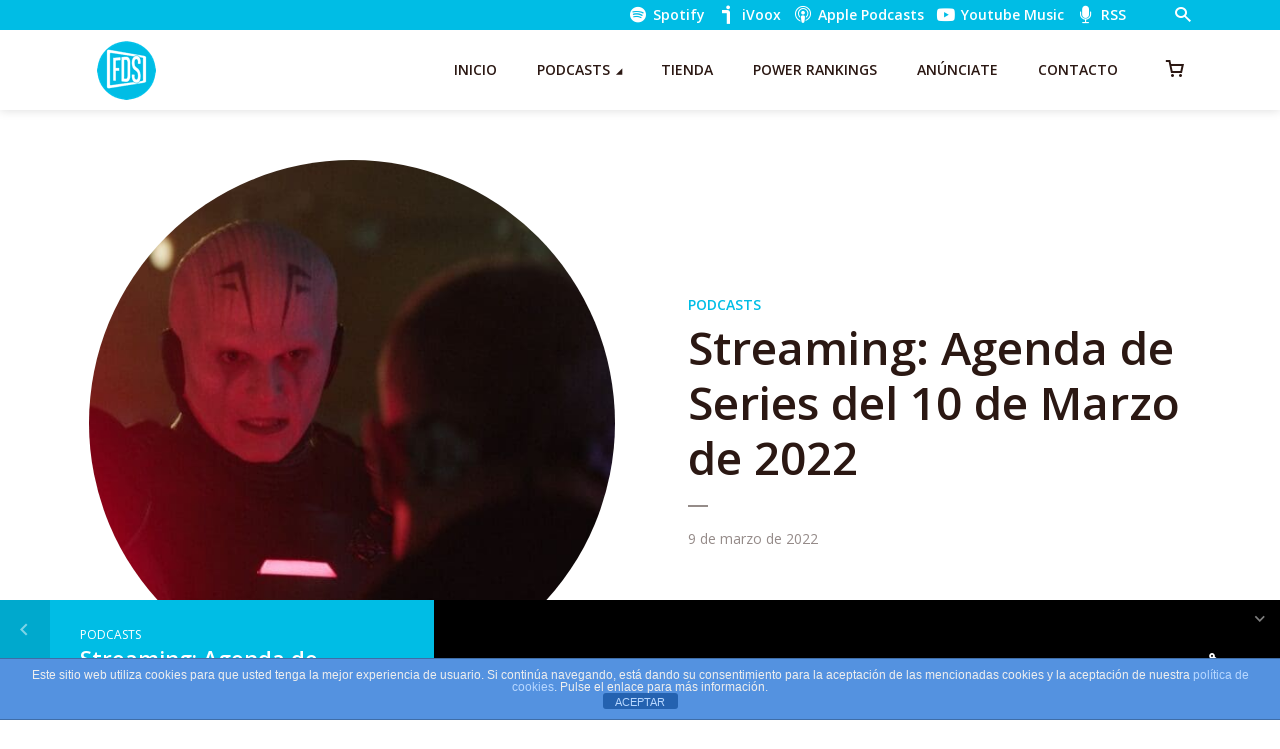

--- FILE ---
content_type: image/svg+xml
request_url: https://fueradeseries.com/wp-content/themes/megaphone/assets/img/razor_shape_big.svg
body_size: 133
content:
<svg width="66" height="47" viewBox="0 0 66 47" fill="none" xmlns="http://www.w3.org/2000/svg">
<path fill-rule="evenodd" clip-rule="evenodd" d="M42 0H23.3333L0 47H18.6667L42 0ZM66 0H47.3333L24 47H42.6667L66 0Z" fill="#F6F6F6"/>
</svg>
